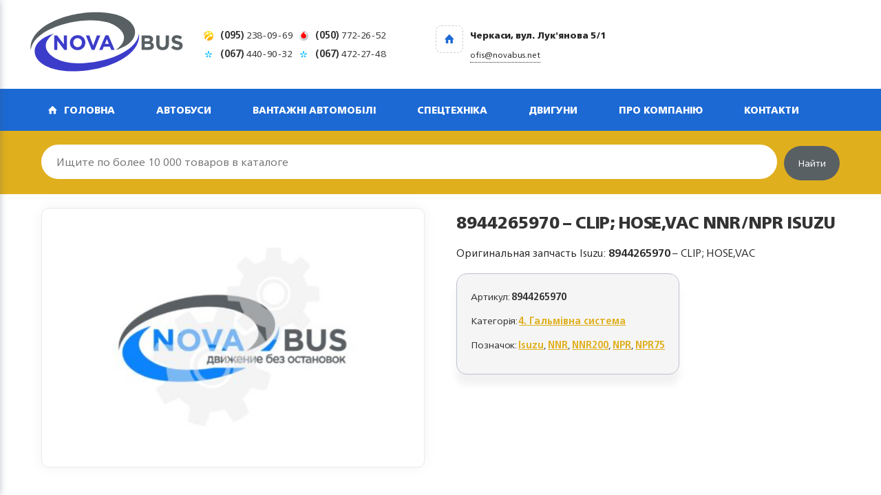

--- FILE ---
content_type: text/html; charset=UTF-8
request_url: https://novabus.net/8944265970-clip-hosevac-nnr-npr-isuzu/
body_size: 16302
content:
<!doctype html>
<html lang="uk" class="no-js">
<head> 
<meta charset="UTF-8" />  
<title>8944265970 - CLIP; HOSE,VAC NNR/NPR ISUZU</title>
<!-- This site is optimized with the Yoast SEO plugin v4.3 - https://yoast.com/wordpress/plugins/seo/ -->
<link rel="canonical" href="https://novabus.net/8944265970-clip-hosevac-nnr-npr-isuzu/" />
<link rel="publisher" href="https://plus.google.com/u/0/109716682751966615592"/>
<meta name="twitter:card" content="summary" />
<meta name="twitter:description" content="Оригинальная запчасть Isuzu: 8944265970 - CLIP; HOSE,VAC" />
<meta name="twitter:title" content="8944265970 - CLIP; HOSE,VAC NNR/NPR ISUZU" />
<meta name="twitter:site" content="@novabus_net" />
<meta name="twitter:image" content="https://novabus.net/wp-content/uploads/2016/11/novabus-1.jpg" />
<meta name="twitter:creator" content="@novabus_net" />
<!-- / Yoast SEO plugin. -->
<link rel='dns-prefetch' href='//ajax.googleapis.com' />
<link rel='dns-prefetch' href='//cdnjs.cloudflare.com' />
<link rel='dns-prefetch' href='//s.w.org' />
<link rel="alternate" type="application/rss+xml" title="ТОВ «НОВА БУС» &raquo; стрічка" href="https://novabus.net/feed/" />
<link rel="alternate" type="application/rss+xml" title="ТОВ «НОВА БУС» &raquo; Канал коментарів" href="https://novabus.net/comments/feed/" />
<script type="text/javascript">
window._wpemojiSettings = {"baseUrl":"https:\/\/s.w.org\/images\/core\/emoji\/2.4\/72x72\/","ext":".png","svgUrl":"https:\/\/s.w.org\/images\/core\/emoji\/2.4\/svg\/","svgExt":".svg","source":{"concatemoji":"https:\/\/novabus.net\/wp-includes\/js\/wp-emoji-release.min.js?ver=4.9.3"}};
!function(a,b,c){function d(a,b){var c=String.fromCharCode;l.clearRect(0,0,k.width,k.height),l.fillText(c.apply(this,a),0,0);var d=k.toDataURL();l.clearRect(0,0,k.width,k.height),l.fillText(c.apply(this,b),0,0);var e=k.toDataURL();return d===e}function e(a){var b;if(!l||!l.fillText)return!1;switch(l.textBaseline="top",l.font="600 32px Arial",a){case"flag":return!(b=d([55356,56826,55356,56819],[55356,56826,8203,55356,56819]))&&(b=d([55356,57332,56128,56423,56128,56418,56128,56421,56128,56430,56128,56423,56128,56447],[55356,57332,8203,56128,56423,8203,56128,56418,8203,56128,56421,8203,56128,56430,8203,56128,56423,8203,56128,56447]),!b);case"emoji":return b=d([55357,56692,8205,9792,65039],[55357,56692,8203,9792,65039]),!b}return!1}function f(a){var c=b.createElement("script");c.src=a,c.defer=c.type="text/javascript",b.getElementsByTagName("head")[0].appendChild(c)}var g,h,i,j,k=b.createElement("canvas"),l=k.getContext&&k.getContext("2d");for(j=Array("flag","emoji"),c.supports={everything:!0,everythingExceptFlag:!0},i=0;i<j.length;i++)c.supports[j[i]]=e(j[i]),c.supports.everything=c.supports.everything&&c.supports[j[i]],"flag"!==j[i]&&(c.supports.everythingExceptFlag=c.supports.everythingExceptFlag&&c.supports[j[i]]);c.supports.everythingExceptFlag=c.supports.everythingExceptFlag&&!c.supports.flag,c.DOMReady=!1,c.readyCallback=function(){c.DOMReady=!0},c.supports.everything||(h=function(){c.readyCallback()},b.addEventListener?(b.addEventListener("DOMContentLoaded",h,!1),a.addEventListener("load",h,!1)):(a.attachEvent("onload",h),b.attachEvent("onreadystatechange",function(){"complete"===b.readyState&&c.readyCallback()})),g=c.source||{},g.concatemoji?f(g.concatemoji):g.wpemoji&&g.twemoji&&(f(g.twemoji),f(g.wpemoji)))}(window,document,window._wpemojiSettings);
</script>
<style type="text/css">
img.wp-smiley,
img.emoji {
display: inline !important;
border: none !important;
box-shadow: none !important;
height: 1em !important;
width: 1em !important;
margin: 0 .07em !important;
vertical-align: -0.1em !important;
background: none !important;
padding: 0 !important;
}
</style>
<!-- <link rel='stylesheet' id='contact-form-7-css'  href='https://novabus.net/wp-content/plugins/contact-form-7/includes/css/styles.css?ver=4.6.1' type='text/css' media='all' /> -->
<!-- <link rel='stylesheet' id='woocommerce_prettyPhoto_css-css'  href='//novabus.net/wp-content/plugins/woocommerce/assets/css/prettyPhoto.css?ver=2.6.14' type='text/css' media='all' /> -->
<!-- <link rel='stylesheet' id='woocommerce-layout-css'  href='//novabus.net/wp-content/plugins/woocommerce/assets/css/woocommerce-layout.css?ver=2.6.14' type='text/css' media='all' /> -->
<link rel="stylesheet" type="text/css" href="//novabus.net/wp-content/cache/wpfc-minified/nk3gqs9/p8cp.css" media="all"/>
<!-- <link rel='stylesheet' id='woocommerce-smallscreen-css'  href='//novabus.net/wp-content/plugins/woocommerce/assets/css/woocommerce-smallscreen.css?ver=2.6.14' type='text/css' media='only screen and (max-width: 768px)' /> -->
<link rel="stylesheet" type="text/css" href="//novabus.net/wp-content/cache/wpfc-minified/lnabcdnf/p7ug.css" media="only screen and (max-width: 768px)"/>
<!-- <link rel='stylesheet' id='woocommerce-general-css'  href='//novabus.net/wp-content/plugins/woocommerce/assets/css/woocommerce.css?ver=2.6.14' type='text/css' media='all' /> -->
<link rel="stylesheet" type="text/css" href="//novabus.net/wp-content/cache/wpfc-minified/m0p1v8ed/p7ug.css" media="all"/>
<link rel='stylesheet' id='magnific_popup-style-css'  href='https://cdnjs.cloudflare.com/ajax/libs/magnific-popup.js/1.1.0/magnific-popup.min.css?ver=4.9.3' type='text/css' media='all' />
<!-- <link rel='stylesheet' id='menu_mobile-style-css'  href='https://novabus.net/wp-content/themes/rttheme18/menu-mobile/css/ma5-menu.css?ver=4.9.3' type='text/css' media='all' /> -->
<!-- <link rel='stylesheet' id='style-css'  href='https://novabus.net/wp-content/themes/rttheme18/style.css?ver=4.9.3' type='text/css' media='all' /> -->
<!-- <link rel='stylesheet' id='normalize-css'  href='https://novabus.net/wp-content/themes/rttheme18/css/normalize.css?ver=4.9.3' type='text/css' media='all' /> -->
<!-- <link rel='stylesheet' id='theme-framework-css'  href='https://novabus.net/wp-content/themes/rttheme18/css/rt-css-framework.css?ver=4.9.3' type='text/css' media='all' /> -->
<!-- <link rel='stylesheet' id='fontello-css'  href='https://novabus.net/wp-content/themes/rttheme18/css/fontello/css/fontello.css?ver=4.9.3' type='text/css' media='all' /> -->
<!-- <link rel='stylesheet' id='jackbox-css'  href='https://novabus.net/wp-content/themes/rttheme18/js/lightbox/css/jackbox.min.css?ver=4.9.3' type='text/css' media='all' /> -->
<!-- <link rel='stylesheet' id='theme-style-all-css'  href='https://novabus.net/wp-content/themes/rttheme18/css/style.css?ver=4.9.3' type='text/css' media='all' /> -->
<!-- <link rel='stylesheet' id='jquery-owl-carousel-css'  href='https://novabus.net/wp-content/themes/rttheme18/css/owl.carousel.css?ver=4.9.3' type='text/css' media='all' /> -->
<!-- <link rel='stylesheet' id='flex-slider-css-css'  href='https://novabus.net/wp-content/themes/rttheme18/css/flexslider.css?ver=4.9.3' type='text/css' media='all' /> -->
<!-- <link rel='stylesheet' id='progression-player-css'  href='https://novabus.net/wp-content/themes/rttheme18/js/video_player/progression-player.css?ver=4.9.3' type='text/css' media='all' /> -->
<!-- <link rel='stylesheet' id='progression-skin-minimal-light-css'  href='https://novabus.net/wp-content/themes/rttheme18/js/video_player/skin-minimal-light.css?ver=4.9.3' type='text/css' media='all' /> -->
<!-- <link rel='stylesheet' id='isotope-css-css'  href='https://novabus.net/wp-content/themes/rttheme18/css/isotope.css?ver=4.9.3' type='text/css' media='all' /> -->
<!-- <link rel='stylesheet' id='jquery-colortip-css'  href='https://novabus.net/wp-content/themes/rttheme18/css/colortip-1.0-jquery.css?ver=4.9.3' type='text/css' media='all' /> -->
<!-- <link rel='stylesheet' id='animate-css'  href='https://novabus.net/wp-content/themes/rttheme18/css/animate.css?ver=4.9.3' type='text/css' media='all' /> -->
<link rel="stylesheet" type="text/css" href="//novabus.net/wp-content/cache/wpfc-minified/2msfwdvx/p7ug.css" media="all"/>
<!--[if IE 7]>
<link rel='stylesheet' id='theme-ie7-css'  href='https://novabus.net/wp-content/themes/rttheme18/css/ie7.css?ver=4.9.3' type='text/css' media='all' />
<![endif]-->
<!--[if lt IE 9]>
<link rel='stylesheet' id='theme-ltie9-css'  href='https://novabus.net/wp-content/themes/rttheme18/css/before_ie9.css?ver=4.9.3' type='text/css' media='all' />
<![endif]-->
<!-- <link rel='stylesheet' id='rt-woocommerce-styles-css'  href='https://novabus.net/wp-content/themes/rttheme18/woocommerce/css/woocommerce.css?ver=4.9.3' type='text/css' media='all' /> -->
<!-- <link rel='stylesheet' id='theme-skin-css'  href='https://novabus.net/wp-content/themes/rttheme18/css/orange-style.css?ver=4.9.3' type='text/css' media='all' /> -->
<link rel="stylesheet" type="text/css" href="//novabus.net/wp-content/cache/wpfc-minified/f2ya3nx7/p7uf.css" media="all"/>
<style id='theme-skin-inline-css' type='text/css'>
body{font-size:15px}@media only screen and (min-width:960px){.header-design2 .default_position #navigation_bar > ul > li > a{line-height:80px}.header-design2 #logo img{max-height:60px}.header-design2  #logo h1,.header-design2  #logo h1 a{padding:0;line-height:60px}.header-design2 .section_logo > section{display:table;height:60px}.header-design2 #logo > a{display:table-cell;vertical-align:middle}}
</style>
<link rel='stylesheet' id='theme-style-css'  href='https://novabus.net/wp-content/themes/rttheme18/style.css?ver=4.9.3' type='text/css' media='all' />
<script src='//novabus.net/wp-content/cache/wpfc-minified/oslxo8y/p7ug.js' type="text/javascript"></script>
<!-- <script type='text/javascript' src='https://novabus.net/wp-includes/js/jquery/jquery.js?ver=1.12.4'></script> -->
<!-- <script type='text/javascript' src='https://novabus.net/wp-includes/js/jquery/jquery-migrate.min.js?ver=1.4.1'></script> -->
<script type='text/javascript' src='https://ajax.googleapis.com/ajax/libs/jquery/2.1.3/jquery.min.js?ver=4.9.3'></script>
<script src='//novabus.net/wp-content/cache/wpfc-minified/6o6wbc97/p7ug.js' type="text/javascript"></script>
<!-- <script type='text/javascript' src='https://novabus.net/wp-content/themes/rttheme18/menu-mobile/js/ma5-menu.min.js?ver=4.9.3'></script> -->
<script type='text/javascript' src='https://cdnjs.cloudflare.com/ajax/libs/magnific-popup.js/1.1.0/jquery.magnific-popup.min.js?ver=4.9.3'></script>
<script src='//novabus.net/wp-content/cache/wpfc-minified/32iqt4h/p7ug.js' type="text/javascript"></script>
<!-- <script type='text/javascript' src='https://novabus.net/wp-content/themes/rttheme18/js/modernizr.min.js?ver=4.9.3'></script> -->
<!-- <script type='text/javascript' src='https://novabus.net/wp-content/themes/rttheme18/js/jquery.customselect.min.js?ver=4.9.3'></script> -->
<link rel='https://api.w.org/' href='https://novabus.net/wp-json/' />
<link rel="alternate" type="application/json+oembed" href="https://novabus.net/wp-json/oembed/1.0/embed?url=https%3A%2F%2Fnovabus.net%2F8944265970-clip-hosevac-nnr-npr-isuzu%2F" />
<link rel="alternate" type="text/xml+oembed" href="https://novabus.net/wp-json/oembed/1.0/embed?url=https%3A%2F%2Fnovabus.net%2F8944265970-clip-hosevac-nnr-npr-isuzu%2F&#038;format=xml" />
<script type="text/javascript">
(function(c,l,a,r,i,t,y){
c[a]=c[a]||function(){(c[a].q=c[a].q||[]).push(arguments)};t=l.createElement(r);t.async=1;
t.src="https://www.clarity.ms/tag/"+i+"?ref=wordpress";y=l.getElementsByTagName(r)[0];y.parentNode.insertBefore(t,y);
})(window, document, "clarity", "script", "rmpv4g0snf");
</script>
<meta property="og:price:amount" content="0.00" />
<meta property="og:price:currency" content="UAH" />
<meta property="og:upc" content="8944265970" />
<meta property="og:availability" content="in stock" /><!--[if lt IE 9]><script src="https://novabus.net/wp-content/themes/rttheme18/js/html5shiv.js"></script><![endif]--><!--[if gte IE 9]> <style type="text/css"> .gradient { filter: none; } </style> <![endif]-->	
<link rel="shortcut icon" href="/favicon.ico" type="image/x-icon">
<meta name="viewport" content="width=device-width, initial-scale=1, maximum-scale=1">
<link rel="alternate" type="application/rss+xml" title="ТОВ «НОВА БУС» RSS Feed" href="https://novabus.net/feed/" />
<link rel="alternate" type="application/atom+xml" title="ТОВ «НОВА БУС» Atom Feed" href="https://novabus.net/feed/atom/" />
<link rel="pingback" href="https://novabus.net/xmlrpc.php" />
<meta name="author" content="www.novabus.net" />
<meta name="copyright" content="www.novabus.net" />
<meta name="Author" content="www.novabus.net" />
<meta name="google-site-verification" content="TP-ZYZmpiBplabDAQSRrWcJ17iWa6crXTlLDfSIMLcw" />
<script async src="//pagead2.googlesyndication.com/pagead/js/adsbygoogle.js"></script>
<script>
(adsbygoogle = window.adsbygoogle || []).push({
google_ad_client: "ca-pub-1178388413492114",
enable_page_level_ads: true
});
</script>
<script type="application/ld+json">
{
"sameAs" : [
"https://www.facebook.com/novabus.net/",
"https://twitter.com/novabus_net",
"https://www.instagram.com/novabus_net/",
"https://plus.google.com/u/0/109716682751966615592",
]
}
</script>
<link rel="canonical" href="https://www.novabus.net" />
<link href="http://fonts.cdnfonts.com/css/geometria" rel="stylesheet">
<!-- Global site tag (gtag.js) - Google Analytics -->
<script async src="https://www.googletagmanager.com/gtag/js?id=G-V5SRG7ZFYL"></script>
<script>
window.dataLayer = window.dataLayer || [];
function gtag(){dataLayer.push(arguments);}
gtag('js', new Date());
gtag('config', 'G-V5SRG7ZFYL');
</script>
<script>
$(document).ready(function () {
ma5menu({
position: 'left',
closeOnBodyClick: true
});
});
</script>
</head>
<body class="product-template-default single single-product postid-59146 woocommerce woocommerce-page  responsive menu-style-one full wide header-design1 no-header-content">
<script>
/* <![CDATA[ */ 
document.getElementsByTagName("html")[0].className.replace(/\no-js\b/, "js");
window.onerror=function(){				
document.getElementById("rt_loading").removeAttribute("class");
}			 	
/* ]]> */	
</script> 
<!-- background wrapper -->
<div id="container">   
<div class="header_mobile hidden-lg hidden-md mm-slideout">
<div class="container">
<div class="header_mobile__container">
<div class="header_mobile__burger">
<button class="ma5menu__toggle btn" type="button">
<svg class="ma5menu__icon-toggle" aria-hidden="true" width="45" height="34"><use xlink:href="https://novabus.net/wp-content/themes/rttheme18/menu-mobile/images/svg/material.svg#menu"></use></svg>
</button>
</div>
<div class="header_mobile-logo header__bottom-logo">
<a class="header_mobile-brand header__bottom-brand" href="/">
<img src="https://novabus.net/wp-content/themes/rttheme18/images/logo.svg" alt="">
</a>
</div>
<div class="header_mobile__account">
<div class="icon-wrap"> 
<a class="popup-with-form" href="#sotrud"><span class="icon icon-phone"></span></a>
</div>
</div>
</div>	
</div>
</div>
<nav class="ma5menu" itemscope itemtype="http://schema.org/SiteNavigationElement">
<div class="ma5menu__header">
Меню
<a class="ma5menu__toggle" tabindex="-1">
<svg class="ma5menu__close" aria-hidden="true" width="24" height="24"><use xlink:href="https://novabus.net/wp-content/themes/rttheme18/menu-mobile/images/svg/material.svg#clear"></use></svg>
</a>
</div>
<ul class="lvl-0 ma5menu__panel--active" data-ma5order="ma5-ul">
<li class="ma5menu__li--current" data-ma5order="ma5-li-1">
<a href="https://novabus.net/zapchasti-bus/">Автобуси</a>
</li>
<li class="ma5menu__li--current" data-ma5order="ma5-li-2">
<span class="ma5menu__btn--enter ma5menu__category">Запчастини Isuzu</span>
<ul class="lvl-1" data-ma5order="ma5-ul-2">
<li data-ma5order="ma5-li-2-1">
<div class="ma5menu__leave"><span class="ma5menu__btn--leave"></span>Запчастини Isuzu</div>
<a href="https://novabus.net/zapchasti-dvigatel-isuzu/">1. Двигун, система уприскування</a>
</li>
<li data-ma5order="ma5-li-2-2">
<a href="https://novabus.net/zapchasti-toplivnaya-bak-isuzu/">2. Паливний бак, система охолодження</a>
</li>
<li data-ma5order="ma5-li-2-3">
<a href="https://novabus.net/zapchasti-kpp-isuzu/">3. Зчеплення, трансмісія, КПП</a>
</li>
<li data-ma5order="ma5-li-2-4">
<a href="https://novabus.net/zapchasti-isuzu-tormoznaya-sistema/">4. Гальмівна система</a>
</li>
<li data-ma5order="ma5-li-2-5">
<a href="https://novabus.net/zapchasti-isuzu-kardan-podveska/">5. Карданний вал, підвіска</a>
</li>
<li data-ma5order="ma5-li-2-6">
<a href="https://novabus.net/zapchasti-isuzu-kabina/">6. Рама, кабіна</a>
</li>
<li data-ma5order="ma5-li-2-7">
<a href="https://novabus.net/isuzu-lobovoe-steklo/">7. Зовнішнє оздоблення, скло</a>
</li>
<li data-ma5order="ma5-li-2-8">
<a href="https://novabus.net/isuzu-vnutrennyaya-otdelka/">8. Внутрішнє оздоблення</a>
</li>
<li data-ma5order="ma5-li-2-9">
<a href="https://novabus.net/isuzu-elektrika-kuzova/">9. Електрика кузова</a>
</li>
</ul>
</li>
<li class="ma5menu__li--current" data-ma5order="ma5-li-3">
<a href="https://novabus.net/zapchasti-tata-katalog/">Запчастини TATA</a>
</li>
<li class="ma5menu__li--current" data-ma5order="ma5-li-4">
<a href="https://novabus.net/zapchasti-bogdan-katalog/">Запчастини Богдан</a>
</li>
<li class="ma5menu__li--current" data-ma5order="ma5-li-5">
<a href="https://novabus.net/zapchasti-etalon-katalog/">Запчастини Эталон</a>
</li>
<li class="ma5menu__li--current" data-ma5order="ma5-li-6">
<span class="ma5menu__btn--enter ma5menu__category">Двигун ISUZU</span>
<ul class="lvl-1" data-ma5order="ma5-ul-6">
<li data-ma5order="ma5-li-6-1">
<div class="ma5menu__leave"><span class="ma5menu__btn--leave"></span>Двигун ISUZU</div>
<a href="https://novabus.net/zapchasti-dvigatel-isuzu-10pb1/">10PB1</a>
</li>
<li data-ma5order="ma5-li-6-2">
<a href="https://novabus.net/zapchasti-dvigatel-isuzu-12pb1/">12PB1</a>
</li>
<li data-ma5order="ma5-li-6-3">
<a href="https://novabus.net/zapchasti-dvigatel-isuzu-6bb1/">6BB1</a>
</li>
<li data-ma5order="ma5-li-6-4">
<a href="https://novabus.net/zapchasti-dvigatel-isuzu-6bd1/">6BD1</a>
</li>
<li data-ma5order="ma5-li-6-5">
<a href="https://novabus.net/zapchasti-dvigatel-isuzu-6bd1t/">6BD1T</a>
</li>
<li data-ma5order="ma5-li-6-6">
<a href="https://novabus.net/zapchasti-dvigatel-isuzu-6hk1/">6HK1</a>
</li>
<li data-ma5order="ma5-li-6-7">
<a href="https://novabus.net/zapchasti-dvigatel-isuzu-6qa1/">6QA1</a>
</li>
<li data-ma5order="ma5-li-6-8">
<a href="https://novabus.net/zapchasti-dvigatel-isuzu-6rb1/">6RB1</a>
</li>
<li data-ma5order="ma5-li-6-9">
<a href="https://novabus.net/zapchasti-dvigatel-isuzu-6sa1/">6SA1</a>
</li>
<li data-ma5order="ma5-li-6-10">
<a href="https://novabus.net/zapchasti-dvigatel-isuzu-6sd1/">6SD1</a>
</li>
<li data-ma5order="ma5-li-6-11">
<a href="https://novabus.net/zapchasti-dvigatel-isuzu-6wg1/">6WG1</a>
</li>
<li data-ma5order="ma5-li-6-12">
<a href="https://novabus.net/zapchasti-dvigatel-isuzu-8pa1/">8PA1</a>
</li>
<li data-ma5order="ma5-li-6-13">
<a href="https://novabus.net/zapchasti-dvigatel-isuzu-e120/">E120</a>
</li>
</ul>
</li>
</ul>
</nav>
<div class="ma5menu__tools">
<nav class="menu"><ul>
<li class="page_item page-item-2205"><a href="https://novabus.net/">Головна</a></li>
<li class="page_item page-item-2833"><a href="https://novabus.net/dokumentyi/">Документи</a></li>
<li class="page_item page-item-4297"><a href="https://novabus.net/sitemap/">Карта сайта</a></li>
<li class="page_item page-item-2917"><a href="https://novabus.net/kontakty/">Контакти</a></li>
<li class="page_item page-item-2217"><a href="https://novabus.net/cart/">Корзина</a></li>
<li class="page_item page-item-2219"><a href="https://novabus.net/moy-akkaunt/">Мій профіль</a></li>
<li class="page_item page-item-1558 "><a href="https://novabus.net/blog/">Новини</a></li>
<li class="page_item page-item-2484"><a href="https://novabus.net/oplata-i-dostavka/">Оплата і доставка</a></li>
<li class="page_item page-item-2825"><a href="https://novabus.net/optovikam/">Оптовикам</a></li>
<li class="page_item page-item-2218"><a href="https://novabus.net/checkout/">Оформлення замовлення</a></li>
<li class="page_item page-item-2560"><a href="https://novabus.net/partneram/">Партнерам</a></li>
<li class="page_item page-item-2827"><a href="https://novabus.net/postavshhikam/">Поставщикам</a></li>
<li class="page_item page-item-862"><a href="https://novabus.net/o-kompanii/">Про компанію</a></li>
<li class="page_item page-item-2214 current_page_parent"><a href="https://novabus.net/shop/">Товари</a></li>
</ul></nav>
</div>
<!-- mobile actions -->
<section id="mobile_bar" class="clearfix">
<div class="mobile_menu_control icon-menu"></div>
</section>
<!-- / end section #mobile_bar -->   
<!-- header -->
<header id="header"> 
<!-- header contents -->
<section id="header_contents" class="clearfix">
<section class="section_logo logo_left three">			 
<!-- logof -->
<section id="logo">
<a href="https://novabus.net" title="ТОВ «НОВА БУС»"><img src="https://novabus.net/wp-content/uploads/2023/02/logo-nb-dark.svg" alt="ТОВ «НОВА БУС»" data-retina=""/></a> 
</section><!-- end section #logo -->
</section><!-- end section #logo -->	
<section class="section_widget first three"><div class="widget_text box box_layout clearfix column_class widget widget_custom_html"><div class="textwidget custom-html-widget"><div class="top-phones-small">
<div class="phone life">
<a href="tel:380952380969" title="(095) 2380969">
<span>(095)</span> 238-09-69</a>
</div>
<div class="phone mts">
<a href="tel:380504100346" title="(050) 4100346">
<span>(050)</span> 772-26-52</a>
</div>
<div class="phone ks">
<a href="tel:380674409032" title="(067) 4409032">
<span>(067)</span> 440-90-32</a>
</div>
<div class="phone ks">
<a href="tel:380674722748" title="(067) 4722748">
<span>(067)</span> 472-27-48</a>
</div>
</div></div></div><div class="widget_text box box_layout clearfix column_class widget widget_custom_html"><div class="textwidget custom-html-widget"><div class="top-contacts">
<span class="icon-home icon"></span>
<div class="adr"> <p>Черкаси, вул. Лук'янова 5/1</p></div>
<div class="email"><p>ofis@novabus.net</p></div>
</div></div></div></section><!-- end section .section_widget --><section class="section_widget second three">
<section id="slogan_text" class="right_side ">
</section></section><!-- end section .section_widget -->
</section><!-- end section #header_contents -->  	
<!-- navigation -->   
<div class="nav_shadow "><div class="nav_border"> 
<nav id="navigation_bar" class="navigation  with_small_logo"><div id="sticky_logo"><a href="https://novabus.net" title="ТОВ «НОВА БУС»"><img src="https://novabus.net/wp-content/uploads/2023/02/logo-nb-dark.svg" alt="ТОВ «НОВА БУС»" /></a></div><ul id="navigation" class="menu"><li id='menu-item-2927'  class=" menu-item menu-item-type-post_type menu-item-object-page menu-item-home top-level-0" data-column-size='0'><a  class="icon-home" href="https://novabus.net/">Головна</a> </li>
<li id='menu-item-2979'  class="column-heading menu-item menu-item-type-custom menu-item-object-custom menu-item-has-children hasSubMenu menu-parent-item menu_dropdown-submenu top-level-1" data-column-size='0'><a  href="/zapchasti-bus/">Автобуси</a> 
<ul class="sub-menu">
<li id='menu-item-2975'  class="column-heading multicolumn-1 menu-item menu-item-type-custom menu-item-object-custom"><a  href="/zapchasti-isuzu-bogdan/">Isuzu</a> </li>
<li id='menu-item-2974'  class="multicolumn-2 menu-item menu-item-type-custom menu-item-object-custom"><a  href="/zapchasti-bogdan-katalog/">Богдан</a> </li>
<li id='menu-item-2976'  class="multicolumn-3 menu-item menu-item-type-custom menu-item-object-custom"><a  href="/zapchasti-etalon-katalog/">Еталон</a> </li>
</ul>
</li>
<li id='menu-item-3007'  class="menu-item menu-item-type-custom menu-item-object-custom menu-item-has-children hasSubMenu menu-parent-item menu_dropdown-submenu top-level-2" data-column-size='0'><a  href="/katalog-gruzoviki/">Вантажні автомобілі</a> 
<ul class="sub-menu">
<li id='menu-item-3008'  class="menu-item menu-item-type-custom menu-item-object-custom menu-item-has-children hasSubMenu menu-parent-item menu_dropdown-submenu"><a  href="/zapchasti-gruzovik-isuzu/">Isuzu</a> 
<ul class="sub-menu">
<li id='menu-item-3336'  class="menu-item menu-item-type-custom menu-item-object-custom"><a  href="/zapchasti-isuzu-nlr85/">NLR 85</a> </li>
<li id='menu-item-3337'  class="menu-item menu-item-type-custom menu-item-object-custom"><a  href="/zapchasti-isuzu-nmr85/">NMR 85</a> </li>
<li id='menu-item-3338'  class="menu-item menu-item-type-custom menu-item-object-custom"><a  href="/zapchasti-isuzu-npr75/">NPR 75</a> </li>
<li id='menu-item-3339'  class="menu-item menu-item-type-custom menu-item-object-custom"><a  href="/zapchasti-isuzu-nqr75/">NQR 75</a> </li>
<li id='menu-item-4359'  class="menu-item menu-item-type-custom menu-item-object-custom"><a  href="/zapchasti-isuzu-nqr71/">NQR 71</a> </li>
</ul>
</li>
<li id='menu-item-3009'  class="menu-item menu-item-type-custom menu-item-object-custom"><a  href="/zapchasti-tata-katalog/">TATA</a> </li>
</ul>
</li>
<li id='menu-item-2978'  class="menu-item menu-item-type-custom menu-item-object-custom menu-item-has-children hasSubMenu menu-parent-item menu_dropdown-submenu top-level-3" data-column-size='0'><a  href="/zapchasti-spetstehnika-katalog/">Спецтехніка</a> 
<ul class="sub-menu">
<li id='menu-item-2982'  class="menu-item menu-item-type-custom menu-item-object-custom"><a  href="/zapchasti-jcb-katalog/">JCB</a> </li>
<li id='menu-item-2985'  class="menu-item menu-item-type-custom menu-item-object-custom"><a  href="/zapchasti-hitachi-katalog/">Hitachi</a> </li>
<li id='menu-item-2983'  class="menu-item menu-item-type-custom menu-item-object-custom"><a  href="/zapchasti-komatsu-katalog/">Komatsu</a> </li>
<li id='menu-item-6416'  class="menu-item menu-item-type-custom menu-item-object-custom"><a  href="/zapchasti-case-katalog/">Case</a> </li>
</ul>
</li>
<li id='menu-item-10016'  class="menu-item menu-item-type-custom menu-item-object-custom menu-item-has-children hasSubMenu menu-parent-item menu_dropdown-submenu top-level-4" data-column-size='0'><a  href="/dvigatel-isuzu/">Двигуни</a> 
<ul class="sub-menu">
<li id='menu-item-10017'  class="menu-item menu-item-type-custom menu-item-object-custom"><a  href="/zapchasti-dvigatel-isuzu-6bd1/">6BD1</a> </li>
<li id='menu-item-15839'  class="menu-item menu-item-type-custom menu-item-object-custom"><a  href="/zapchasti-dvigatel-isuzu-6bd1t/">6BD1T</a> </li>
<li id='menu-item-19299'  class="menu-item menu-item-type-custom menu-item-object-custom"><a  href="/zapchasti-dvigatel-isuzu-6bb1/">6BB1</a> </li>
<li id='menu-item-27705'  class="menu-item menu-item-type-custom menu-item-object-custom"><a  href="/zapchasti-dvigatel-isuzu-8pa1/">8PA1</a> </li>
<li id='menu-item-27706'  class="menu-item menu-item-type-custom menu-item-object-custom"><a  href="/zapchasti-dvigatel-isuzu-6sa1/">6SA1</a> </li>
<li id='menu-item-30342'  class="menu-item menu-item-type-custom menu-item-object-custom"><a  href="/zapchasti-dvigatel-isuzu-e120/">E120</a> </li>
<li id='menu-item-35196'  class="menu-item menu-item-type-custom menu-item-object-custom"><a  href="/zapchasti-dvigatel-isuzu-6qa1/">6QA1</a> </li>
<li id='menu-item-35236'  class="menu-item menu-item-type-custom menu-item-object-custom"><a  href="/zapchasti-dvigatel-isuzu-6sd1/">6SD1</a> </li>
<li id='menu-item-38751'  class="menu-item menu-item-type-custom menu-item-object-custom"><a  href="/zapchasti-dvigatel-isuzu-6rb1/">6RB1</a> </li>
</ul>
</li>
<li id='menu-item-3019'  class="menu-item menu-item-type-post_type menu-item-object-page menu-item-has-children hasSubMenu menu-parent-item menu_dropdown-submenu top-level-5" data-column-size='0'><a  href="https://novabus.net/o-kompanii/">Про компанію</a> 
<ul class="sub-menu">
<li id='menu-item-64084'  class="menu-item menu-item-type-taxonomy menu-item-object-category"><a  href="https://novabus.net/category/poleznaya-informatsiya/">Корисна інформація</a> </li>
<li id='menu-item-3018'  class="menu-item menu-item-type-post_type menu-item-object-page"><a  href="https://novabus.net/blog/">Новини</a> </li>
</ul>
</li>
<li id='menu-item-3020'  class="menu-item menu-item-type-post_type menu-item-object-page top-level-6" data-column-size='0'><a  href="https://novabus.net/kontakty/">Контакти</a> </li>
</ul> 
</nav>
</div></div>
<!-- / navigation  --> 
</header><!-- end tag #header --> 	
<!-- content holder --> 
<div class="content_holder">
<div class="content_second_background">
<div class="content_area clearfix"> 
<div class="announcement-block"> 
<section class="content_block clearfix">
<section id="row-471544-1-content" class="content full  clearfix">
<div class="row clearfix">
<form method="get" action="https://novabus.net/"  class="showtextback">
<div class="top-search">
<div class="search-input">
<input type="text" class="search" value="" placeholder="Ищите по более 10 000 товаров в каталоге" name="s" id="s" />
<span class="btn-search">
<button type="submit"><span class="icon_search"></span>
<span class="text-el">Найти</span>
</button>
</span>
</div>
</div>
</form>
</div>
</section>
</section>
</div>
<section class="content_block_background 2">
<section id="row-59146" class="content_block clearfix">
<section id="post-59146"  class="content full">		
<div class="row">
<div itemscope itemtype="http://schema.org/Product" id="product-59146" class="post-59146 product type-product status-publish has-post-thumbnail product_cat-zapchasti-isuzu-tormoznaya-sistema product_tag-isuzu product_tag-nnr product_tag-nnr200 product_tag-npr product_tag-npr75 first instock purchasable product-type-simple">
<div class="images woo_product_images"><section class="product_images carousel-holder plain_carousel_holder without_heding"><section class="carousel_items"><div class="owl-carousel">
<div class="item"><a href="https://novabus.net/wp-content/uploads/2016/11/novabus-1.jpg" class="zoom first" title="8980140480 &#8211; Гильза блока цилиндров 4HG1, 4HG1-T GRADE=1X Isuzu"  data-rel="prettyPhoto[product-gallery]"><img src="https://novabus.net/wp-content/uploads/2016/11/novabus-1-460x305.jpg" alt="8980140480 &#8211; Гильза блока цилиндров 4HG1, 4HG1-T GRADE=1X Isuzu"></a></div> 
</div></section></section></div>
<script>
/* <![CDATA[ */ 
// run carousel
jQuery(document).ready(function() {
jQuery(".woo_product_images").rt_start_carousels(1,"rounded_carousel");
}); 
/* ]]> */	
</script>
<div class="summary entry-summary">
<div class="breadcrumb"><div itemscope itemtype="http://data-vocabulary.org/Breadcrumb"><a class="icon-home" itemprop="url" href="https://novabus.net"><span itemprop="title" title="ТОВ «НОВА БУС»">Home</span></a></div> » <a href="https://novabus.net/zapchasti-bus/">Автобуси</a> » <a href="https://novabus.net/zapchasti-isuzu-bogdan/">Запчастини Isuzu</a> » <a href="https://novabus.net/zapchasti-isuzu-tormoznaya-sistema/">4. Гальмівна система</a> » 8944265970 &#8211; CLIP; HOSE,VAC NNR/NPR ISUZU</div><div class="head_text 2"><h1><span itemprop="name">8944265970 &#8211; CLIP; HOSE,VAC NNR/NPR ISUZU</span></h1></div> <div itemprop="offers" itemscope itemtype="http://schema.org/Offer">
<p class="price">Уточнить наличие и цену</p>
<meta itemprop="price" content="0" />
<meta itemprop="priceCurrency" content="UAH" />
<link itemprop="availability" href="http://schema.org/InStock" />
</div>
<div itemprop="description">
<p>Оригинальная запчасть Isuzu: <strong>8944265970</strong> &#8211; CLIP; HOSE,VAC</p>
</div>
<form class="cart" method="post" enctype='multipart/form-data'>
<div class="quantity">
<input type="number" step="1" min="1" max="" name="quantity" value="1" title="К-ть" class="input-text qty text" size="4" pattern="[0-9]*" inputmode="numeric" />
</div>
<input type="hidden" name="add-to-cart" value="59146" />
<button type="submit" class="single_add_to_cart_button button alt">Добавить в заявку</button>
</form>
<div class="product_meta">
<span class="sku_wrapper">Артикул: <span class="sku" itemprop="sku">8944265970</span></span>
<span class="posted_in">Категорія: <a href="https://novabus.net/zapchasti-isuzu-tormoznaya-sistema/" rel="tag">4. Гальмівна система</a></span>
<span class="tagged_as">Позначок: <a href="https://novabus.net/product-tag/isuzu/" rel="tag">Isuzu</a>, <a href="https://novabus.net/product-tag/nnr/" rel="tag">NNR</a>, <a href="https://novabus.net/product-tag/nnr200/" rel="tag">NNR200</a>, <a href="https://novabus.net/product-tag/npr/" rel="tag">NPR</a>, <a href="https://novabus.net/product-tag/npr75/" rel="tag">NPR75</a></span>
</div>
</div><!-- .summary -->
<div class="row clearfix">
<div class="box one first">
<div class="tabs_wrap tab-style-three">
<ul class="tabs clearfix">
<li class="description_tab with_icon">
<a href="#tab-description"><span class="icon-doc-alt"></span>Опис</a>
</li>
<li class="reviews_tab with_icon">
<a href="#tab-reviews"><span class="icon-chat-empty"></span>Відгуки (0)</a>
</li>
</ul>
<div class="panes">
<div class="pane entry-content" id="tab-description">
<h2>Опис товару</h2>
<p><b>8944265970 &#8211; CLIP; HOSE,VAC ISUZU</b></p>
<p>Estimated P/N: 8944265970<br />
Category main: 3 BRAKE, BRAKES SYSTEM<br />
Category: 3-60 BRAKE PIPING; VACUUM</p>
<p><strong>Производитель:</strong><br />
Япония</p>
<p><strong>Применяется:<br />
</strong>NNR/NPR EU-R EXC.EU5 2009-</p>
<p>&nbsp;</p>
<p style="margin: 0px; zoom: 1; padding: 0px 0px 16px; color: #292929; font-family: Tahoma, Geneva, sans-serif; font-size: 13px;">В нашей компании ООО «НОВА БУС», можно <strong>купить </strong><b>CLIP; HOSE,VAC</b><strong> ISUZU (Исузу, Исудзу)</strong>. Запасная часть оригинальная, и произведена на заводе изготовителя.</p>
<p style="margin: 0px; zoom: 1; padding: 0px 0px 16px; color: #292929; font-family: Tahoma, Geneva, sans-serif; font-size: 13px; text-align: center;"><strong>Все запчасти с нашего каталога доступны для заказа!</strong></p>
<p style="margin: 0px; zoom: 1; padding: 0px 0px 16px; color: #292929; font-family: Tahoma, Geneva, sans-serif; font-size: 13px;">Наши специалисты помогут <strong>подобрать детали</strong>, предложат оптимальное соотношение цена/качество.<br />
<strong>Сроки поставки</strong> запчастей выбранной вами транспортной компании по Украине – <strong>2-4 дня</strong>. Также возможна доставка в страны СНГ и другие. Оплатить можно удобным для вас способом: наличный и безналичный расчет, банковскими картами VISA/MasterCard.</p>
<p style="margin: 0px; zoom: 1; padding: 0px 0px 16px; color: #292929; font-family: Tahoma, Geneva, sans-serif; font-size: 13px;">Уточнить стоимость и условия оформления заказа запасных частей для вашей модели двигателя можно по телефонам указанным на сайте в разделе &#8211; Контакты.</p>
</div>
<div class="pane entry-content" id="tab-reviews">
<div id="reviews">
<div id="comments">
<h2>Відгуки</h2>
<p class="woocommerce-noreviews">Відгуків немає, поки що.</p>
</div>
<div id="review_form_wrapper">
<div id="review_form" class="rt_form">
<div id="respond" class="comment-respond">
<h3 id="reply-title" class="comment-reply-title">Be the first to review &ldquo;8944265970 &#8211; CLIP; HOSE,VAC NNR/NPR ISUZU&rdquo; <small><a rel="nofollow" id="cancel-comment-reply-link" href="/8944265970-clip-hosevac-nnr-npr-isuzu/#respond" style="display:none;">Скасувати відповідь</a></small></h3><p class="must-log-in">Щоб відправити коментар вам необхідно <a href="https://novabus.net/wp-login.php?redirect_to=https%3A%2F%2Fnovabus.net%2F8944265970-clip-hosevac-nnr-npr-isuzu%2F">авторизуватись</a>.</p>	</div><!-- #respond -->
</div>
</div>
<div class="clear"></div>
</div>
</div>
</div>
</div>
</div>
</div>
<div class="space margin-b40"></div>
<script>
/* <![CDATA[ */ 
// run carousel
jQuery(document).ready(function() { 
jQuery("#woo-related-products").rt_start_carousels(4);
}); 
/* ]]> */	
</script>
<div class="related products"> 
<div class="title_line margin-b20"><h3 class="featured_article_title" data-rt-animate="animate" data-rt-animation-type="fade" data-rt-animation-group="single"><span class="icon-link heading_icon"></span> Схожі товари</h3></div>
<div id="woo-related-products" class="carousel-holder clearfix margin-b20"><section class="carousel_items"><div class="owl-carousel">
<div class="product product_item_holder item">
<!-- product-image2 --><a href="https://novabus.net/8971482700-filtr-maslyanyiy-4hg1-4hg1-t-4hk1-t-isuzu/"><div class="featured_image"><img src="https://novabus.net/wp-content/uploads/2016/11/8971482700-452x300.jpg" alt="8971482700 - Фильтр масляный 4HG1" class="" /></div></a>
<div class="product_info">
<h5><a href="https://novabus.net/8971482700-filtr-maslyanyiy-4hg1-4hg1-t-4hk1-t-isuzu/">8971482700 &#8211; Фильтр масляный 4HG1, 4HG1-T, 4HK1-T Isuzu</a></h5>
<p class="price">
<span class="woocommerce-Price-amount amount"><span class="woocommerce-Price-currencySymbol">&#8372;</span>&nbsp;450.00</span></p>
</div> 
</a>
</div>			 
<div class="product product_item_holder item">
<!-- product-image2 --><a href="https://novabus.net/8943996050-prokladka-klapannoy-kryishki-polumesyats-4hk1-4hg1-isuzu/"><div class="featured_image"><img src="https://novabus.net/wp-content/uploads/2016/11/8943996050-452x300.jpg" alt="8943996050 - Прокладка клапанной крышки (полумесяц) 4HK1/4HG1" class="" /></div></a>
<div class="product_info">
<h5><a href="https://novabus.net/8943996050-prokladka-klapannoy-kryishki-polumesyats-4hk1-4hg1-isuzu/">8943996050 &#8211; Прокладка клапанной крышки (полумесяц) 4HK1/4HG1 ISUZU</a></h5>
<p class="price">
Уточнить наличие и цену</p>
</div> 
</a>
</div>			 
<div class="product product_item_holder item">
<!-- product-image2 --><a href="https://novabus.net/8972016690-podushka-dvigatelya-pravaya-4hg1-4hg1-t-isuzu/"><div class="featured_image"><img src="https://novabus.net/wp-content/uploads/2016/11/8972016690-452x300.jpg" alt="8972016690 - Подушка двигателя правая 4HG1" class="" /></div></a>
<div class="product_info">
<h5><a href="https://novabus.net/8972016690-podushka-dvigatelya-pravaya-4hg1-4hg1-t-isuzu/">8972016690 &#8211; Подушка двигателя правая 4HG1, 4HG1-T ISUZU</a></h5>
<p class="price">
Уточнить наличие и цену</p>
</div> 
</a>
</div>			 
<div class="product product_item_holder item">
<!-- product-image2 --><a href="https://novabus.net/8973121081-datchik-polozheniya-kolenvala-4jj1-x-isuzu/"><div class="featured_image"><img src="https://novabus.net/wp-content/uploads/2019/10/Datchik-polozheniya-kolenvala-ISUZU-DVS-4JJ1-T-NLR85-8973121081-400x300.jpg" alt="8973121081 - Датчик положения коленвала ДВС 4JJ1-T, NLR85 Isuzu" class="" /></div></a>
<div class="product_info">
<h5><a href="https://novabus.net/8973121081-datchik-polozheniya-kolenvala-4jj1-x-isuzu/">8973121081 &#8211; Датчик положения коленвала ДВС 4JJ1-T, NLR85 Isuzu</a></h5>
<p class="price">
<span class="woocommerce-Price-amount amount"><span class="woocommerce-Price-currencySymbol">&#8372;</span>&nbsp;1,282.00</span></p>
</div> 
</a>
</div>			 
<div class="product product_item_holder item">
<!-- product-image2 --><a href="https://novabus.net/8973007892-termostat-82s-isuzu-bogdan/"><div class="featured_image"><img src="https://novabus.net/wp-content/uploads/2019/11/Termostat-82S-ISUZU-8973007892-400x300.jpg" alt="8973007892 - Термостат 82С Isuzu Богдан" class="" /></div></a>
<div class="product_info">
<h5><a href="https://novabus.net/8973007892-termostat-82s-isuzu-bogdan/">8973007892 &#8211; Термостат 82С Isuzu Богдан</a></h5>
<p class="price">
<span class="woocommerce-Price-amount amount"><span class="woocommerce-Price-currencySymbol">&#8372;</span>&nbsp;405.00</span></p>
</div> 
</a>
</div>			 
<div class="product product_item_holder item">
<!-- product-image2 --><a href="https://novabus.net/vilka-vala-stsepleniya-kpp-mzz6-8973104561/"><div class="featured_image"><img src="https://novabus.net/wp-content/uploads/2019/09/Vilka-vala-stsepleniya-KPP-MZZ6-8973104561-400x300.jpg" alt="8973104561 - Вилка вала сцепления КПП MZZ6 Isuzu" class="" /></div></a>
<div class="product_info">
<h5><a href="https://novabus.net/vilka-vala-stsepleniya-kpp-mzz6-8973104561/">8973104561 &#8211; Вилка вала сцепления КПП MZZ6 Isuzu</a></h5>
<p class="price">
<span class="woocommerce-Price-amount amount"><span class="woocommerce-Price-currencySymbol">&#8372;</span>&nbsp;1,856.00</span></p>
</div> 
</a>
</div>			 
<div class="product product_item_holder item">
<!-- product-image2 --><a href="https://novabus.net/8943705791-forsunka-maslyanaya-4hg1-4hg1-t-isuzu/"><div class="featured_image"><img src="https://novabus.net/wp-content/uploads/2016/11/8943705791-452x300.jpg" alt="8943705791 - Форсунка масляная 4HG1/4HG1-T" class="" /></div></a>
<div class="product_info">
<h5><a href="https://novabus.net/8943705791-forsunka-maslyanaya-4hg1-4hg1-t-isuzu/">8943705791 &#8211; Форсунка масляная 4HG1/4HG1-T ISUZU</a></h5>
<p class="price">
Уточнить наличие и цену</p>
</div> 
</a>
</div>			 
<div class="product product_item_holder item">
<!-- product-image2 --><a href="https://novabus.net/1156192900-klapan-obratnyiy-perepusknoy-tnvd-4hg1-t-isuzu/"><div class="featured_image"><img src="https://novabus.net/wp-content/uploads/2016/11/1156192900-452x300.jpg" alt="1156192900 - Клапан обратный (перепускной) ТНВД 4HG1-T" class="" /></div></a>
<div class="product_info">
<h5><a href="https://novabus.net/1156192900-klapan-obratnyiy-perepusknoy-tnvd-4hg1-t-isuzu/">1156192900 &#8211; Клапан обратный (перепускной) ТНВД 4HG1-T ISUZU</a></h5>
<p class="price">
Уточнить наличие и цену</p>
</div> 
</a>
</div>			 
<div class="product product_item_holder item">
<!-- product-image2 --><a href="https://novabus.net/8973296180-klapan-forsunki-ohlazhdeniya-porshnya-4hk1-6hk1-isuzu/"><div class="featured_image"><img src="https://novabus.net/wp-content/uploads/2019/10/Bolt-maslyanoy-forsunki-4HG1-4HG1-T-4HK1-8973296180-400x300.jpg" alt="8973296180 - Клапан форсунки охлаждения поршня 4HK1, 6HK1 Isuzu" class="" /></div></a>
<div class="product_info">
<h5><a href="https://novabus.net/8973296180-klapan-forsunki-ohlazhdeniya-porshnya-4hk1-6hk1-isuzu/">8973296180 &#8211; Клапан форсунки охлаждения поршня 4HK1, 6HK1 Isuzu</a></h5>
<p class="price">
<span class="woocommerce-Price-amount amount"><span class="woocommerce-Price-currencySymbol">&#8372;</span>&nbsp;168.00</span></p>
</div> 
</a>
</div>			 
<div class="product product_item_holder item">
<!-- product-image2 --><a href="https://novabus.net/8973861890-vkladyish-raspredvala-4hg1-4hk1-6hk1-isuzu/"><div class="featured_image"><img src="https://novabus.net/wp-content/uploads/2016/11/8973861890-452x300.jpg" alt="8973861890 - Вкладыш распредвала 6HK1, 4HK1, 4HG1, 4HG1-T Isuzu" class="" /></div></a>
<div class="product_info">
<h5><a href="https://novabus.net/8973861890-vkladyish-raspredvala-4hg1-4hk1-6hk1-isuzu/">8973861890 &#8211; Вкладыш распредвала 6HK1, 4HK1, 4HG1, 4HG1-T Isuzu</a></h5>
<p class="price">
<span class="woocommerce-Price-amount amount"><span class="woocommerce-Price-currencySymbol">&#8372;</span>&nbsp;168.00</span></p>
</div> 
</a>
</div>			 
<div class="product product_item_holder item">
<!-- product-image2 --><a href="https://novabus.net/8971157300-tros-ostonovki-dvigatelya-4hg1-4hg1-t-4hf1-isuzu/"><div class="featured_image"><img src="https://novabus.net/wp-content/uploads/2016/11/8971157300-452x300.jpg" alt="8971157300 - Трос остоновки двигателя  4HG1/4HG1-T/4HF1" class="" /></div></a>
<div class="product_info">
<h5><a href="https://novabus.net/8971157300-tros-ostonovki-dvigatelya-4hg1-4hg1-t-4hf1-isuzu/">8971157300 &#8211; Трос остоновки двигателя  4HG1/4HG1-T/4HF1 ISUZU</a></h5>
<p class="price">
Уточнить наличие и цену</p>
</div> 
</a>
</div>			 
<div class="product product_item_holder item">
<!-- product-image2 --><a href="https://novabus.net/8970806940-podushka-dvigatelya-4hk1-isuzu/"><div class="featured_image"><img src="https://novabus.net/wp-content/uploads/2016/11/8970806940-452x300.jpg" alt="8970806940 - Подушка двигателя  4HK1" class="" /></div></a>
<div class="product_info">
<h5><a href="https://novabus.net/8970806940-podushka-dvigatelya-4hk1-isuzu/">8970806940 &#8211; Подушка двигателя  4HK1 ISUZU</a></h5>
<p class="price">
Уточнить наличие и цену</p>
</div> 
</a>
</div>			 
<div class="product product_item_holder item">
<!-- product-image2 --><a href="https://novabus.net/8971724150-kronshteyn-generatora-polumesyats-4hg1-t-4hk1-isuzu/"><div class="featured_image"><img src="https://novabus.net/wp-content/uploads/2016/11/8971724150-452x300.jpg" alt="8971724150 - Кронштейн генератора (полумесяц) 4HG1-T" class="" /></div></a>
<div class="product_info">
<h5><a href="https://novabus.net/8971724150-kronshteyn-generatora-polumesyats-4hg1-t-4hk1-isuzu/">8971724150 &#8211; Кронштейн генератора (полумесяц) 4HG1-T, 4HK1 ISUZU</a></h5>
<p class="price">
<span class="woocommerce-Price-amount amount"><span class="woocommerce-Price-currencySymbol">&#8372;</span>&nbsp;270.00</span></p>
</div> 
</a>
</div>			 
<div class="product product_item_holder item">
<!-- product-image2 --><a href="https://novabus.net/8973720771-vkladyish-kolenvala-chernyiy-4hg1-4hk1-6hk1-isuzu/"><div class="featured_image"><img src="https://novabus.net/wp-content/uploads/2016/11/8973720771-452x300.jpg" alt="8973720771 - Вкладыш коленвала черный 4HG1, 4HG1-T, 4HE1, 4HK1, 6НЕ1, FVR Isuzu" class="" /></div></a>
<div class="product_info">
<h5><a href="https://novabus.net/8973720771-vkladyish-kolenvala-chernyiy-4hg1-4hk1-6hk1-isuzu/">8973720771 &#8211; Вкладыш коленвала черный 4HG1, 4HG1-T, 4HE1, 4HK1, 6НЕ1, FVR Isuzu</a></h5>
<p class="price">
<span class="woocommerce-Price-amount amount"><span class="woocommerce-Price-currencySymbol">&#8372;</span>&nbsp;500.00</span></p>
</div> 
</a>
</div>			 
<div class="product product_item_holder item">
<!-- product-image2 --><a href="https://novabus.net/8943973100-termostat-82s-a-6ne1-6nn1-isuzu-bogdan/"><div class="featured_image"><img src="https://novabus.net/wp-content/uploads/2016/11/novabus-1-452x300.jpg" alt="" class="" /></div></a>
<div class="product_info">
<h5><a href="https://novabus.net/8943973100-termostat-82s-a-6ne1-6nn1-isuzu-bogdan/">8943973100 &#8211; Термостат 82С (А) 6НЕ1, 6НН1 ISUZU Богдан</a></h5>
<p class="price">
Уточнить наличие и цену</p>
</div> 
</a>
</div>			 
<div class="product product_item_holder item">
<!-- product-image2 --><a href="https://novabus.net/8973007930-prokladka-termostata-4hk1-6hk1-isuzu/"><div class="featured_image"><img src="https://novabus.net/wp-content/uploads/2019/11/Koltso-uplotnitelnoe-termostata-4HK1-6HK1-6HE1-ISUZU-8973007930-400x300.jpg" alt="8973007930 - Прокладка термостата 4HK1, 6HK1, 6HE1 Isuzu" class="" /></div></a>
<div class="product_info">
<h5><a href="https://novabus.net/8973007930-prokladka-termostata-4hk1-6hk1-isuzu/">8973007930 &#8211; Прокладка термостата 4HK1, 6HK1, 6HE1 Isuzu</a></h5>
<p class="price">
<span class="woocommerce-Price-amount amount"><span class="woocommerce-Price-currencySymbol">&#8372;</span>&nbsp;101.00</span></p>
</div> 
</a>
</div>			 
</div></section></div>
</div>
<meta itemprop="url" content="https://novabus.net/8944265970-clip-hosevac-nnr-npr-isuzu/" />
</div><!-- #product-59146 -->
</div>
</section><!-- / end section .content -->  
</section>
</section>
							
</div><!-- / end div .content_area -->  
</div><!-- / end div .content_second_background -->  
</div><!-- / end div .content_holder -->  
</div><!-- end div #container --> 
<!-- footer -->
<footer id="footer">
<div class="content_footer footer_widgets_holder"><section class="footer_widgets clearfix"><div class="row clearfix footer_widgets_row"><div id="footer-column-1" class="box four"><div class="box one footer clearfix widget widget_text">			<div class="textwidget"><div class="footer-logo"><a href="/" title="ТОВ «НОВА БУС»"><img src="/wp-content/uploads/2023/02/logo-nb-light.svg" alt="ТОВ «НОВА БУС"></a></div>
<div class="footer-desc">ТОВ "НОВАБУС" – лідер у сфері постачання автозапчастин в Україні. Понад 7 років компанія динамічно розвивається, пропонуючи широкий асортимент якісних деталей.</div></div>
</div></div><div id="footer-column-2" class="box four"><div class="box one footer clearfix widget widget_nav_menu"><div class="caption"><h3 class="featured_article_title">Информація</h3></div><div class="menu-menyu-informatsiya-container"><ul id="menu-menyu-informatsiya" class="menu"><li id="menu-item-3477" class="menu-item menu-item-type-post_type menu-item-object-page menu-item-3477"><a href="https://novabus.net/o-kompanii/" class="nav-item-child nav-item-hover">Про компанію</a></li>
<li id="menu-item-3475" class="menu-item menu-item-type-post_type menu-item-object-page menu-item-3475"><a href="https://novabus.net/oplata-i-dostavka/" class="nav-item-child nav-item-hover">Оплата і доставка</a></li>
<li id="menu-item-3472" class="menu-item menu-item-type-post_type menu-item-object-page menu-item-3472"><a href="https://novabus.net/postavshhikam/" class="nav-item-child nav-item-hover">Поставщикам</a></li>
<li id="menu-item-3473" class="menu-item menu-item-type-post_type menu-item-object-page menu-item-3473"><a href="https://novabus.net/optovikam/" class="nav-item-child nav-item-hover">Оптовикам</a></li>
<li id="menu-item-3474" class="menu-item menu-item-type-post_type menu-item-object-page menu-item-3474"><a href="https://novabus.net/partneram/" class="nav-item-child nav-item-hover">Патнерам</a></li>
<li id="menu-item-3476" class="menu-item menu-item-type-post_type menu-item-object-page menu-item-3476"><a href="https://novabus.net/kontakty/" class="nav-item-child nav-item-hover">Контакти</a></li>
</ul></div></div></div><div id="footer-column-3" class="box four"><div class="box one footer clearfix widget widget_nav_menu"><div class="caption"><h3 class="featured_article_title">Каталог</h3></div><div class="menu-menyu-katalog-container"><ul id="menu-menyu-katalog" class="menu"><li id="menu-item-2980" class="menu-item menu-item-type-custom menu-item-object-custom menu-item-2980"><a href="/zapchasti-bus/" class="nav-item-child nav-item-hover">Автобуси</a></li>
<li id="menu-item-3847" class="menu-item menu-item-type-custom menu-item-object-custom menu-item-3847"><a href="/katalog-gruzoviki/" class="nav-item-child nav-item-hover">Вантажні автомобілі</a></li>
<li id="menu-item-2981" class="menu-item menu-item-type-custom menu-item-object-custom menu-item-2981"><a href="/zapchasti-spetstehnika-katalog/" class="nav-item-child nav-item-hover">Спецтехніка</a></li>
<li id="menu-item-2997" class="menu-item menu-item-type-custom menu-item-object-custom menu-item-2997"><a href="/masla-avtohimiya/" class="nav-item-child nav-item-hover">Масла, автохімія</a></li>
</ul></div></div></div><div id="footer-column-4" class="box four"><div class="box one footer clearfix widget widget_text"><div class="caption"><h3 class="featured_article_title">Контакти</h3></div>			<div class="textwidget"><ul class="with_icons default " data-rt-animation-group="group">
<li class="box one first last fadeInDown animated" data-rt-animate="animate" data-rt-animation-type="fadeInDown" style="animation-delay: 0s;"><span class="icon-home icon"></span> <p><a href="https://goo.gl/maps/qK7o6czHHpjsyWYz5">Черкаси, вул. Лук'янова 5/1</a></p></li> <li class="box one first last fadeInDown animated" data-rt-animate="animate" data-rt-animation-type="fadeInDown" style="animation-delay: 0.3s;"><span class="icon-mail icon"></span> <p><a href="mailto:ofis@novabus.net">ofis@novabus.net</a></p></li><li class="box one first last fadeInDown animated" data-rt-animate="animate" data-rt-animation-type="fadeInDown" style="animation-delay: 0.1s;"><span class="icon-phone-squared icon"></span> <p>+38 (0472) 31-80-20</p></li> <li class="box one first last fadeInDown animated" data-rt-animate="animate" data-rt-animation-type="fadeInDown" style="animation-delay: 0.2s;"><span class="icon-print-1 icon"></span> <p>+38 (0472) 31-80-20</p></li>  <li class="box one first last fadeInDown animated" data-rt-animate="animate" data-rt-animation-type="fadeInDown" style="animation-delay: 0.4s;"><span class="icon-mobile icon"></span> <p>+38 (050) 772-26-52</p></li>
</ul>
<div class="footer-bottom-payaccept" style="
display: inline-block;
vertical-align: middle;
font-size: 12px;
color: #a9a9a9;
float: left;
/* line-height: 24px; */
">
Мы принимаем
<br>
<img src="/wp-content/themes/rttheme18/images/pay-accept.png">
</div>
<br>
<script src="//rf.revolvermaps.com/0/0/7.js?i=5lto54eil3u&m=0&c=ff0000&cr1=ffffff" async="async"></script></div>
</div></div></div></section></div>     
<!-- footer info -->
<div class="footer_info">       
<!-- left side -->
<div class="part1">
<!-- copyright text -->
<div class="copyright">Copyright © 2024 NOVABUS, Inc.</div>
<!-- / end div .copyright -->	            
</div><!-- / end div .part1 -->
<!-- social media icons -->				
<!-- / end ul .social_media_icons -->
</div><!-- / end div .footer_info -->
</footer>
<!-- / footer -->
<!-- Предложить сотрудничество -->
<div id="sotrud" class="mfp-hide white-popup white-popup-block">
<h1>Зв'яжіться з нами!</h1>
<div class="top-phones-small">
<div class="phone life">
<a href="tel:380952380969" title="(095) 2380969">
<span>(095)</span> 238-09-69</a>
</div>
<div class="phone mts">
<a href="tel:380504100346" title="(050) 4100346">
<span>(050)</span> 772-26-52</a>
</div>
<div class="phone ks">
<a href="tel:380674409032" title="(067) 4409032">
<span>(067)</span> 440-90-32</a>
</div>
<div class="phone ks">
<a href="tel:380674722748" title="(067) 4722748">
<span>(067)</span> 472-27-48</a>
</div>
</div>
<p></p>
<div class="top-contacts">
<span class="icon-home icon"></span>
<div class="adr"> <p>Черкаси, вул. Лук'янова 5/1</p></div>
<div class="email"><p>ofis@novabus.net</p></div>
</div>
<p>Час работи: 9.00-18.00</p>
</div>
<script type="text/javascript">
$(document).ready(function() {
$('.popup-with-form').magnificPopup({
type: 'inline',
preloader: false,
focus: '#name',
// When elemened is focused, some mobile browsers in some cases zoom in
// It looks not nice, so we disable it:
callbacks: {
beforeOpen: function() {
if($(window).width() < 700) {
this.st.focus = false;
} else {
this.st.focus = '#name';
}
}
}
});
});
</script>
<script>
(function(i,s,o,g,r,a,m){i['GoogleAnalyticsObject']=r;i[r]=i[r]||function(){
(i[r].q=i[r].q||[]).push(arguments)},i[r].l=1*new Date();a=s.createElement(o),
m=s.getElementsByTagName(o)[0];a.async=1;a.src=g;m.parentNode.insertBefore(a,m)
})(window,document,'script','https://www.google-analytics.com/analytics.js','ga');
ga('create', 'UA-82878656-1', 'auto');
ga('send', 'pageview');
</script>
<!-- Global site tag (gtag.js) - Google Analytics -->
<script async src="https://www.googletagmanager.com/gtag/js?id=UA-152422027-1"></script>
<script>
window.dataLayer = window.dataLayer || [];
function gtag(){dataLayer.push(arguments);}
gtag('js', new Date());
gtag('config', 'UA-152422027-1');
</script>  
<script type='text/javascript' src='https://novabus.net/wp-content/plugins/contact-form-7/includes/js/jquery.form.min.js?ver=3.51.0-2014.06.20'></script>
<script type='text/javascript'>
/* <![CDATA[ */
var _wpcf7 = {"recaptcha":{"messages":{"empty":"\u0411\u0443\u0434\u044c \u043b\u0430\u0441\u043a\u0430 \u043f\u0456\u0434\u0442\u0432\u0435\u0440\u0434\u0456\u0442\u044c, \u0449\u043e \u0412\u0438 - \u043d\u0435 \u0440\u043e\u0431\u043e\u0442"}}};
/* ]]> */
</script>
<script type='text/javascript' src='https://novabus.net/wp-content/plugins/contact-form-7/includes/js/scripts.js?ver=4.6.1'></script>
<script type='text/javascript'>
/* <![CDATA[ */
var wc_add_to_cart_params = {"ajax_url":"\/wp-admin\/admin-ajax.php","wc_ajax_url":"\/8944265970-clip-hosevac-nnr-npr-isuzu\/?wc-ajax=%%endpoint%%","i18n_view_cart":"\u041f\u0435\u0440\u0435\u0439\u0442\u0438 \u0434\u043e \u043a\u043e\u0448\u0438\u043a\u0430","cart_url":"https:\/\/novabus.net\/cart\/","is_cart":"","cart_redirect_after_add":"no"};
/* ]]> */
</script>
<script type='text/javascript' src='//novabus.net/wp-content/plugins/woocommerce/assets/js/frontend/add-to-cart.min.js?ver=2.6.14'></script>
<script type='text/javascript' src='//novabus.net/wp-content/plugins/woocommerce/assets/js/prettyPhoto/jquery.prettyPhoto.min.js?ver=3.1.6'></script>
<script type='text/javascript' src='//novabus.net/wp-content/plugins/woocommerce/assets/js/prettyPhoto/jquery.prettyPhoto.init.min.js?ver=2.6.14'></script>
<script type='text/javascript'>
/* <![CDATA[ */
var wc_single_product_params = {"i18n_required_rating_text":"\u0411\u0443\u0434\u044c \u043b\u0430\u0441\u043a\u0430, \u043e\u0446\u0456\u043d\u0456\u0442\u044c","review_rating_required":"yes"};
/* ]]> */
</script>
<script type='text/javascript' src='//novabus.net/wp-content/plugins/woocommerce/assets/js/frontend/single-product.min.js?ver=2.6.14'></script>
<script type='text/javascript' src='//novabus.net/wp-content/plugins/woocommerce/assets/js/jquery-blockui/jquery.blockUI.min.js?ver=2.70'></script>
<script type='text/javascript'>
/* <![CDATA[ */
var woocommerce_params = {"ajax_url":"\/wp-admin\/admin-ajax.php","wc_ajax_url":"\/8944265970-clip-hosevac-nnr-npr-isuzu\/?wc-ajax=%%endpoint%%"};
/* ]]> */
</script>
<script type='text/javascript' src='//novabus.net/wp-content/plugins/woocommerce/assets/js/frontend/woocommerce.min.js?ver=2.6.14'></script>
<script type='text/javascript' src='//novabus.net/wp-content/plugins/woocommerce/assets/js/jquery-cookie/jquery.cookie.min.js?ver=1.4.1'></script>
<script type='text/javascript'>
/* <![CDATA[ */
var wc_cart_fragments_params = {"ajax_url":"\/wp-admin\/admin-ajax.php","wc_ajax_url":"\/8944265970-clip-hosevac-nnr-npr-isuzu\/?wc-ajax=%%endpoint%%","fragment_name":"wc_fragments"};
/* ]]> */
</script>
<script type='text/javascript' src='//novabus.net/wp-content/plugins/woocommerce/assets/js/frontend/cart-fragments.min.js?ver=2.6.14'></script>
<script type='text/javascript' src='https://novabus.net/wp-content/themes/rttheme18/js/jquery.easing.1.3.js?ver=4.9.3'></script>
<script type='text/javascript' src='https://novabus.net/wp-content/themes/rttheme18/js/jquery.tools.min.js?ver=4.9.3'></script>
<script type='text/javascript' src='https://novabus.net/wp-content/themes/rttheme18/js/waypoints.min.js?ver=4.9.3'></script>
<script type='text/javascript' src='https://novabus.net/wp-content/themes/rttheme18/js/video_player/mediaelement-and-player.min.js?ver=4.9.3'></script>
<script type='text/javascript' src='https://novabus.net/wp-content/themes/rttheme18/js/lightbox/js/jackbox-packed.min.js?ver=4.9.3'></script>
<script type='text/javascript' src='https://novabus.net/wp-content/themes/rttheme18/js/colortip-1.0-jquery.js?ver=4.9.3'></script>
<script type='text/javascript' src='https://novabus.net/wp-content/themes/rttheme18/js/jquery.flexslider.js?ver=4.9.3'></script>
<script type='text/javascript'>
/* <![CDATA[ */
var rt_theme_params = {"ajax_url":"https:\/\/novabus.net\/wp-admin\/admin-ajax.php","rttheme_template_dir":"https:\/\/novabus.net\/wp-content\/themes\/rttheme18","sticky_logo":"on","content_animations":"","page_loading":""};
/* ]]> */
</script>
<script type='text/javascript' src='https://novabus.net/wp-content/themes/rttheme18/js/script.js?ver=4.9.3'></script>
<script type='text/javascript' src='https://novabus.net/wp-includes/js/comment-reply.min.js?ver=4.9.3'></script>
<script type='text/javascript' src='https://novabus.net/wp-content/themes/rttheme18/js/owl.carousel.min.js?ver=4.9.3'></script>
<script type='text/javascript' src='https://novabus.net/wp-includes/js/wp-embed.min.js?ver=4.9.3'></script>
</body>
</html><!-- WP Fastest Cache file was created in 1.3690540790558 seconds, on 24-12-25 14:47:49 --><!-- via php -->

--- FILE ---
content_type: text/html; charset=utf-8
request_url: https://www.google.com/recaptcha/api2/aframe
body_size: 267
content:
<!DOCTYPE HTML><html><head><meta http-equiv="content-type" content="text/html; charset=UTF-8"></head><body><script nonce="_CP6Kg-cxumbXFVlGIzngg">/** Anti-fraud and anti-abuse applications only. See google.com/recaptcha */ try{var clients={'sodar':'https://pagead2.googlesyndication.com/pagead/sodar?'};window.addEventListener("message",function(a){try{if(a.source===window.parent){var b=JSON.parse(a.data);var c=clients[b['id']];if(c){var d=document.createElement('img');d.src=c+b['params']+'&rc='+(localStorage.getItem("rc::a")?sessionStorage.getItem("rc::b"):"");window.document.body.appendChild(d);sessionStorage.setItem("rc::e",parseInt(sessionStorage.getItem("rc::e")||0)+1);localStorage.setItem("rc::h",'1769824587105');}}}catch(b){}});window.parent.postMessage("_grecaptcha_ready", "*");}catch(b){}</script></body></html>